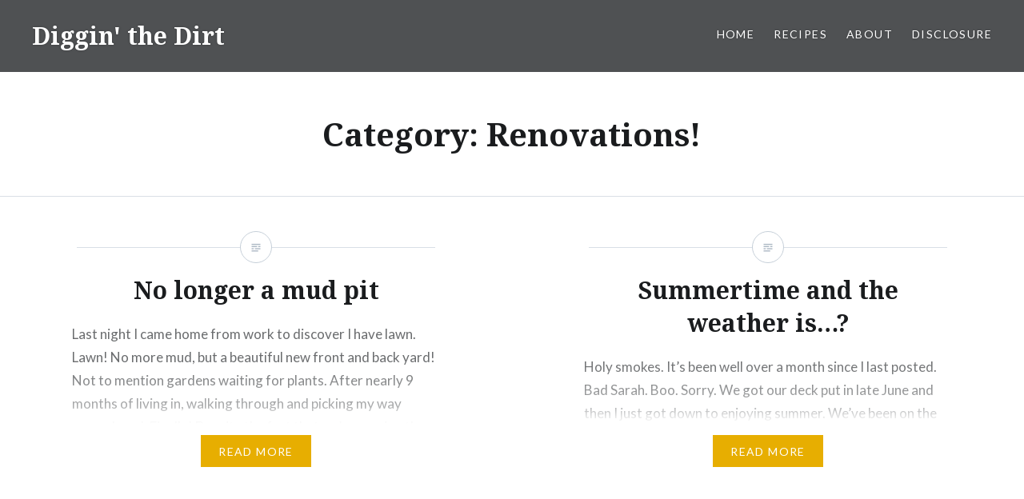

--- FILE ---
content_type: text/html; charset=UTF-8
request_url: http://www.digginthedirt.ca/category/renovations-2/
body_size: 80334
content:
<!DOCTYPE html>
<html lang="en-US">
<head>
<meta charset="UTF-8">
<meta name="viewport" content="width=device-width, initial-scale=1">
<link rel="profile" href="http://gmpg.org/xfn/11">
<link rel="pingback" href="http://www.digginthedirt.ca/xmlrpc.php">

<title>Renovations! &#8211; Diggin&#039; the Dirt</title>
<meta name='robots' content='max-image-preview:large' />
<link rel='dns-prefetch' href='//s0.wp.com' />
<link rel='dns-prefetch' href='//secure.gravatar.com' />
<link rel='dns-prefetch' href='//fonts.googleapis.com' />
<link rel="alternate" type="application/rss+xml" title="Diggin&#039; the Dirt &raquo; Feed" href="http://www.digginthedirt.ca/feed/" />
<link rel="alternate" type="application/rss+xml" title="Diggin&#039; the Dirt &raquo; Comments Feed" href="http://www.digginthedirt.ca/comments/feed/" />
<link rel="alternate" type="application/rss+xml" title="Diggin&#039; the Dirt &raquo; Renovations! Category Feed" href="http://www.digginthedirt.ca/category/renovations-2/feed/" />
<script type="text/javascript">
window._wpemojiSettings = {"baseUrl":"https:\/\/s.w.org\/images\/core\/emoji\/14.0.0\/72x72\/","ext":".png","svgUrl":"https:\/\/s.w.org\/images\/core\/emoji\/14.0.0\/svg\/","svgExt":".svg","source":{"concatemoji":"http:\/\/www.digginthedirt.ca\/wp-includes\/js\/wp-emoji-release.min.js?ver=6.2.8"}};
/*! This file is auto-generated */
!function(e,a,t){var n,r,o,i=a.createElement("canvas"),p=i.getContext&&i.getContext("2d");function s(e,t){p.clearRect(0,0,i.width,i.height),p.fillText(e,0,0);e=i.toDataURL();return p.clearRect(0,0,i.width,i.height),p.fillText(t,0,0),e===i.toDataURL()}function c(e){var t=a.createElement("script");t.src=e,t.defer=t.type="text/javascript",a.getElementsByTagName("head")[0].appendChild(t)}for(o=Array("flag","emoji"),t.supports={everything:!0,everythingExceptFlag:!0},r=0;r<o.length;r++)t.supports[o[r]]=function(e){if(p&&p.fillText)switch(p.textBaseline="top",p.font="600 32px Arial",e){case"flag":return s("\ud83c\udff3\ufe0f\u200d\u26a7\ufe0f","\ud83c\udff3\ufe0f\u200b\u26a7\ufe0f")?!1:!s("\ud83c\uddfa\ud83c\uddf3","\ud83c\uddfa\u200b\ud83c\uddf3")&&!s("\ud83c\udff4\udb40\udc67\udb40\udc62\udb40\udc65\udb40\udc6e\udb40\udc67\udb40\udc7f","\ud83c\udff4\u200b\udb40\udc67\u200b\udb40\udc62\u200b\udb40\udc65\u200b\udb40\udc6e\u200b\udb40\udc67\u200b\udb40\udc7f");case"emoji":return!s("\ud83e\udef1\ud83c\udffb\u200d\ud83e\udef2\ud83c\udfff","\ud83e\udef1\ud83c\udffb\u200b\ud83e\udef2\ud83c\udfff")}return!1}(o[r]),t.supports.everything=t.supports.everything&&t.supports[o[r]],"flag"!==o[r]&&(t.supports.everythingExceptFlag=t.supports.everythingExceptFlag&&t.supports[o[r]]);t.supports.everythingExceptFlag=t.supports.everythingExceptFlag&&!t.supports.flag,t.DOMReady=!1,t.readyCallback=function(){t.DOMReady=!0},t.supports.everything||(n=function(){t.readyCallback()},a.addEventListener?(a.addEventListener("DOMContentLoaded",n,!1),e.addEventListener("load",n,!1)):(e.attachEvent("onload",n),a.attachEvent("onreadystatechange",function(){"complete"===a.readyState&&t.readyCallback()})),(e=t.source||{}).concatemoji?c(e.concatemoji):e.wpemoji&&e.twemoji&&(c(e.twemoji),c(e.wpemoji)))}(window,document,window._wpemojiSettings);
</script>
<style type="text/css">
img.wp-smiley,
img.emoji {
	display: inline !important;
	border: none !important;
	box-shadow: none !important;
	height: 1em !important;
	width: 1em !important;
	margin: 0 0.07em !important;
	vertical-align: -0.1em !important;
	background: none !important;
	padding: 0 !important;
}
</style>
	<link rel='stylesheet' id='wp-block-library-css' href='http://www.digginthedirt.ca/wp-includes/css/dist/block-library/style.min.css?ver=6.2.8' type='text/css' media='all' />
<link rel='stylesheet' id='classic-theme-styles-css' href='http://www.digginthedirt.ca/wp-includes/css/classic-themes.min.css?ver=6.2.8' type='text/css' media='all' />
<style id='global-styles-inline-css' type='text/css'>
body{--wp--preset--color--black: #000000;--wp--preset--color--cyan-bluish-gray: #abb8c3;--wp--preset--color--white: #ffffff;--wp--preset--color--pale-pink: #f78da7;--wp--preset--color--vivid-red: #cf2e2e;--wp--preset--color--luminous-vivid-orange: #ff6900;--wp--preset--color--luminous-vivid-amber: #fcb900;--wp--preset--color--light-green-cyan: #7bdcb5;--wp--preset--color--vivid-green-cyan: #00d084;--wp--preset--color--pale-cyan-blue: #8ed1fc;--wp--preset--color--vivid-cyan-blue: #0693e3;--wp--preset--color--vivid-purple: #9b51e0;--wp--preset--gradient--vivid-cyan-blue-to-vivid-purple: linear-gradient(135deg,rgba(6,147,227,1) 0%,rgb(155,81,224) 100%);--wp--preset--gradient--light-green-cyan-to-vivid-green-cyan: linear-gradient(135deg,rgb(122,220,180) 0%,rgb(0,208,130) 100%);--wp--preset--gradient--luminous-vivid-amber-to-luminous-vivid-orange: linear-gradient(135deg,rgba(252,185,0,1) 0%,rgba(255,105,0,1) 100%);--wp--preset--gradient--luminous-vivid-orange-to-vivid-red: linear-gradient(135deg,rgba(255,105,0,1) 0%,rgb(207,46,46) 100%);--wp--preset--gradient--very-light-gray-to-cyan-bluish-gray: linear-gradient(135deg,rgb(238,238,238) 0%,rgb(169,184,195) 100%);--wp--preset--gradient--cool-to-warm-spectrum: linear-gradient(135deg,rgb(74,234,220) 0%,rgb(151,120,209) 20%,rgb(207,42,186) 40%,rgb(238,44,130) 60%,rgb(251,105,98) 80%,rgb(254,248,76) 100%);--wp--preset--gradient--blush-light-purple: linear-gradient(135deg,rgb(255,206,236) 0%,rgb(152,150,240) 100%);--wp--preset--gradient--blush-bordeaux: linear-gradient(135deg,rgb(254,205,165) 0%,rgb(254,45,45) 50%,rgb(107,0,62) 100%);--wp--preset--gradient--luminous-dusk: linear-gradient(135deg,rgb(255,203,112) 0%,rgb(199,81,192) 50%,rgb(65,88,208) 100%);--wp--preset--gradient--pale-ocean: linear-gradient(135deg,rgb(255,245,203) 0%,rgb(182,227,212) 50%,rgb(51,167,181) 100%);--wp--preset--gradient--electric-grass: linear-gradient(135deg,rgb(202,248,128) 0%,rgb(113,206,126) 100%);--wp--preset--gradient--midnight: linear-gradient(135deg,rgb(2,3,129) 0%,rgb(40,116,252) 100%);--wp--preset--duotone--dark-grayscale: url('#wp-duotone-dark-grayscale');--wp--preset--duotone--grayscale: url('#wp-duotone-grayscale');--wp--preset--duotone--purple-yellow: url('#wp-duotone-purple-yellow');--wp--preset--duotone--blue-red: url('#wp-duotone-blue-red');--wp--preset--duotone--midnight: url('#wp-duotone-midnight');--wp--preset--duotone--magenta-yellow: url('#wp-duotone-magenta-yellow');--wp--preset--duotone--purple-green: url('#wp-duotone-purple-green');--wp--preset--duotone--blue-orange: url('#wp-duotone-blue-orange');--wp--preset--font-size--small: 13px;--wp--preset--font-size--medium: 20px;--wp--preset--font-size--large: 36px;--wp--preset--font-size--x-large: 42px;--wp--preset--spacing--20: 0.44rem;--wp--preset--spacing--30: 0.67rem;--wp--preset--spacing--40: 1rem;--wp--preset--spacing--50: 1.5rem;--wp--preset--spacing--60: 2.25rem;--wp--preset--spacing--70: 3.38rem;--wp--preset--spacing--80: 5.06rem;--wp--preset--shadow--natural: 6px 6px 9px rgba(0, 0, 0, 0.2);--wp--preset--shadow--deep: 12px 12px 50px rgba(0, 0, 0, 0.4);--wp--preset--shadow--sharp: 6px 6px 0px rgba(0, 0, 0, 0.2);--wp--preset--shadow--outlined: 6px 6px 0px -3px rgba(255, 255, 255, 1), 6px 6px rgba(0, 0, 0, 1);--wp--preset--shadow--crisp: 6px 6px 0px rgba(0, 0, 0, 1);}:where(.is-layout-flex){gap: 0.5em;}body .is-layout-flow > .alignleft{float: left;margin-inline-start: 0;margin-inline-end: 2em;}body .is-layout-flow > .alignright{float: right;margin-inline-start: 2em;margin-inline-end: 0;}body .is-layout-flow > .aligncenter{margin-left: auto !important;margin-right: auto !important;}body .is-layout-constrained > .alignleft{float: left;margin-inline-start: 0;margin-inline-end: 2em;}body .is-layout-constrained > .alignright{float: right;margin-inline-start: 2em;margin-inline-end: 0;}body .is-layout-constrained > .aligncenter{margin-left: auto !important;margin-right: auto !important;}body .is-layout-constrained > :where(:not(.alignleft):not(.alignright):not(.alignfull)){max-width: var(--wp--style--global--content-size);margin-left: auto !important;margin-right: auto !important;}body .is-layout-constrained > .alignwide{max-width: var(--wp--style--global--wide-size);}body .is-layout-flex{display: flex;}body .is-layout-flex{flex-wrap: wrap;align-items: center;}body .is-layout-flex > *{margin: 0;}:where(.wp-block-columns.is-layout-flex){gap: 2em;}.has-black-color{color: var(--wp--preset--color--black) !important;}.has-cyan-bluish-gray-color{color: var(--wp--preset--color--cyan-bluish-gray) !important;}.has-white-color{color: var(--wp--preset--color--white) !important;}.has-pale-pink-color{color: var(--wp--preset--color--pale-pink) !important;}.has-vivid-red-color{color: var(--wp--preset--color--vivid-red) !important;}.has-luminous-vivid-orange-color{color: var(--wp--preset--color--luminous-vivid-orange) !important;}.has-luminous-vivid-amber-color{color: var(--wp--preset--color--luminous-vivid-amber) !important;}.has-light-green-cyan-color{color: var(--wp--preset--color--light-green-cyan) !important;}.has-vivid-green-cyan-color{color: var(--wp--preset--color--vivid-green-cyan) !important;}.has-pale-cyan-blue-color{color: var(--wp--preset--color--pale-cyan-blue) !important;}.has-vivid-cyan-blue-color{color: var(--wp--preset--color--vivid-cyan-blue) !important;}.has-vivid-purple-color{color: var(--wp--preset--color--vivid-purple) !important;}.has-black-background-color{background-color: var(--wp--preset--color--black) !important;}.has-cyan-bluish-gray-background-color{background-color: var(--wp--preset--color--cyan-bluish-gray) !important;}.has-white-background-color{background-color: var(--wp--preset--color--white) !important;}.has-pale-pink-background-color{background-color: var(--wp--preset--color--pale-pink) !important;}.has-vivid-red-background-color{background-color: var(--wp--preset--color--vivid-red) !important;}.has-luminous-vivid-orange-background-color{background-color: var(--wp--preset--color--luminous-vivid-orange) !important;}.has-luminous-vivid-amber-background-color{background-color: var(--wp--preset--color--luminous-vivid-amber) !important;}.has-light-green-cyan-background-color{background-color: var(--wp--preset--color--light-green-cyan) !important;}.has-vivid-green-cyan-background-color{background-color: var(--wp--preset--color--vivid-green-cyan) !important;}.has-pale-cyan-blue-background-color{background-color: var(--wp--preset--color--pale-cyan-blue) !important;}.has-vivid-cyan-blue-background-color{background-color: var(--wp--preset--color--vivid-cyan-blue) !important;}.has-vivid-purple-background-color{background-color: var(--wp--preset--color--vivid-purple) !important;}.has-black-border-color{border-color: var(--wp--preset--color--black) !important;}.has-cyan-bluish-gray-border-color{border-color: var(--wp--preset--color--cyan-bluish-gray) !important;}.has-white-border-color{border-color: var(--wp--preset--color--white) !important;}.has-pale-pink-border-color{border-color: var(--wp--preset--color--pale-pink) !important;}.has-vivid-red-border-color{border-color: var(--wp--preset--color--vivid-red) !important;}.has-luminous-vivid-orange-border-color{border-color: var(--wp--preset--color--luminous-vivid-orange) !important;}.has-luminous-vivid-amber-border-color{border-color: var(--wp--preset--color--luminous-vivid-amber) !important;}.has-light-green-cyan-border-color{border-color: var(--wp--preset--color--light-green-cyan) !important;}.has-vivid-green-cyan-border-color{border-color: var(--wp--preset--color--vivid-green-cyan) !important;}.has-pale-cyan-blue-border-color{border-color: var(--wp--preset--color--pale-cyan-blue) !important;}.has-vivid-cyan-blue-border-color{border-color: var(--wp--preset--color--vivid-cyan-blue) !important;}.has-vivid-purple-border-color{border-color: var(--wp--preset--color--vivid-purple) !important;}.has-vivid-cyan-blue-to-vivid-purple-gradient-background{background: var(--wp--preset--gradient--vivid-cyan-blue-to-vivid-purple) !important;}.has-light-green-cyan-to-vivid-green-cyan-gradient-background{background: var(--wp--preset--gradient--light-green-cyan-to-vivid-green-cyan) !important;}.has-luminous-vivid-amber-to-luminous-vivid-orange-gradient-background{background: var(--wp--preset--gradient--luminous-vivid-amber-to-luminous-vivid-orange) !important;}.has-luminous-vivid-orange-to-vivid-red-gradient-background{background: var(--wp--preset--gradient--luminous-vivid-orange-to-vivid-red) !important;}.has-very-light-gray-to-cyan-bluish-gray-gradient-background{background: var(--wp--preset--gradient--very-light-gray-to-cyan-bluish-gray) !important;}.has-cool-to-warm-spectrum-gradient-background{background: var(--wp--preset--gradient--cool-to-warm-spectrum) !important;}.has-blush-light-purple-gradient-background{background: var(--wp--preset--gradient--blush-light-purple) !important;}.has-blush-bordeaux-gradient-background{background: var(--wp--preset--gradient--blush-bordeaux) !important;}.has-luminous-dusk-gradient-background{background: var(--wp--preset--gradient--luminous-dusk) !important;}.has-pale-ocean-gradient-background{background: var(--wp--preset--gradient--pale-ocean) !important;}.has-electric-grass-gradient-background{background: var(--wp--preset--gradient--electric-grass) !important;}.has-midnight-gradient-background{background: var(--wp--preset--gradient--midnight) !important;}.has-small-font-size{font-size: var(--wp--preset--font-size--small) !important;}.has-medium-font-size{font-size: var(--wp--preset--font-size--medium) !important;}.has-large-font-size{font-size: var(--wp--preset--font-size--large) !important;}.has-x-large-font-size{font-size: var(--wp--preset--font-size--x-large) !important;}
.wp-block-navigation a:where(:not(.wp-element-button)){color: inherit;}
:where(.wp-block-columns.is-layout-flex){gap: 2em;}
.wp-block-pullquote{font-size: 1.5em;line-height: 1.6;}
</style>
<link rel='stylesheet' id='dashicons-css' href='http://www.digginthedirt.ca/wp-includes/css/dashicons.min.css?ver=6.2.8' type='text/css' media='all' />
<link rel='stylesheet' id='genericons-css' href='http://www.digginthedirt.ca/wp-content/plugins/jetpack/_inc/genericons/genericons/genericons.css?ver=3.1' type='text/css' media='all' />
<link rel='stylesheet' id='dyad-fonts-css' href='https://fonts.googleapis.com/css?family=Lato%3A400%2C400italic%2C700%2C700italic%7CNoto+Serif%3A400%2C400italic%2C700%2C700italic&#038;subset=latin%2Clatin-ext' type='text/css' media='all' />
<link rel='stylesheet' id='dyad-style-css' href='http://www.digginthedirt.ca/wp-content/themes/dyad/style.css?ver=6.2.8' type='text/css' media='all' />
<link rel='stylesheet' id='jetpack-widget-social-icons-styles-css' href='http://www.digginthedirt.ca/wp-content/plugins/jetpack/modules/widgets/social-icons/social-icons.css?ver=20170506' type='text/css' media='all' />
<link rel='stylesheet' id='social-logos-css' href='http://www.digginthedirt.ca/wp-content/plugins/jetpack/_inc/social-logos/social-logos.min.css?ver=1' type='text/css' media='all' />
<link rel='stylesheet' id='jetpack_css-css' href='http://www.digginthedirt.ca/wp-content/plugins/jetpack/css/jetpack.css?ver=6.3.7' type='text/css' media='all' />
<link rel='stylesheet' id='hrecipe_display_stylesheet-css' href='http://www.digginthedirt.ca/wp-content/plugins/hrecipe/css/hrecipe.css?ver=6.2.8' type='text/css' media='all' />
<script type='text/javascript' src='http://www.digginthedirt.ca/wp-includes/js/jquery/jquery.min.js?ver=3.6.4' id='jquery-core-js'></script>
<script type='text/javascript' src='http://www.digginthedirt.ca/wp-includes/js/jquery/jquery-migrate.min.js?ver=3.4.0' id='jquery-migrate-js'></script>
<link rel="https://api.w.org/" href="http://www.digginthedirt.ca/wp-json/" /><link rel="alternate" type="application/json" href="http://www.digginthedirt.ca/wp-json/wp/v2/categories/1659" /><link rel="EditURI" type="application/rsd+xml" title="RSD" href="http://www.digginthedirt.ca/xmlrpc.php?rsd" />
<link rel="wlwmanifest" type="application/wlwmanifest+xml" href="http://www.digginthedirt.ca/wp-includes/wlwmanifest.xml" />
<meta name="generator" content="WordPress 6.2.8" />
<style data-context="foundation-flickity-css">/*! Flickity v2.0.2
http://flickity.metafizzy.co
---------------------------------------------- */.flickity-enabled{position:relative}.flickity-enabled:focus{outline:0}.flickity-viewport{overflow:hidden;position:relative;height:100%}.flickity-slider{position:absolute;width:100%;height:100%}.flickity-enabled.is-draggable{-webkit-tap-highlight-color:transparent;tap-highlight-color:transparent;-webkit-user-select:none;-moz-user-select:none;-ms-user-select:none;user-select:none}.flickity-enabled.is-draggable .flickity-viewport{cursor:move;cursor:-webkit-grab;cursor:grab}.flickity-enabled.is-draggable .flickity-viewport.is-pointer-down{cursor:-webkit-grabbing;cursor:grabbing}.flickity-prev-next-button{position:absolute;top:50%;width:44px;height:44px;border:none;border-radius:50%;background:#fff;background:hsla(0,0%,100%,.75);cursor:pointer;-webkit-transform:translateY(-50%);transform:translateY(-50%)}.flickity-prev-next-button:hover{background:#fff}.flickity-prev-next-button:focus{outline:0;box-shadow:0 0 0 5px #09f}.flickity-prev-next-button:active{opacity:.6}.flickity-prev-next-button.previous{left:10px}.flickity-prev-next-button.next{right:10px}.flickity-rtl .flickity-prev-next-button.previous{left:auto;right:10px}.flickity-rtl .flickity-prev-next-button.next{right:auto;left:10px}.flickity-prev-next-button:disabled{opacity:.3;cursor:auto}.flickity-prev-next-button svg{position:absolute;left:20%;top:20%;width:60%;height:60%}.flickity-prev-next-button .arrow{fill:#333}.flickity-page-dots{position:absolute;width:100%;bottom:-25px;padding:0;margin:0;list-style:none;text-align:center;line-height:1}.flickity-rtl .flickity-page-dots{direction:rtl}.flickity-page-dots .dot{display:inline-block;width:10px;height:10px;margin:0 8px;background:#333;border-radius:50%;opacity:.25;cursor:pointer}.flickity-page-dots .dot.is-selected{opacity:1}</style><style data-context="foundation-slideout-css">.slideout-menu{position:fixed;left:0;top:0;bottom:0;right:auto;z-index:0;width:256px;overflow-y:auto;-webkit-overflow-scrolling:touch;display:none}.slideout-menu.pushit-right{left:auto;right:0}.slideout-panel{position:relative;z-index:1;will-change:transform}.slideout-open,.slideout-open .slideout-panel,.slideout-open body{overflow:hidden}.slideout-open .slideout-menu{display:block}.pushit{display:none}</style>
<link rel='dns-prefetch' href='//v0.wordpress.com'/>
<link rel='dns-prefetch' href='//jetpack.wordpress.com'/>
<link rel='dns-prefetch' href='//s0.wp.com'/>
<link rel='dns-prefetch' href='//s1.wp.com'/>
<link rel='dns-prefetch' href='//s2.wp.com'/>
<link rel='dns-prefetch' href='//public-api.wordpress.com'/>
<link rel='dns-prefetch' href='//0.gravatar.com'/>
<link rel='dns-prefetch' href='//1.gravatar.com'/>
<link rel='dns-prefetch' href='//2.gravatar.com'/>
<link rel="icon" href="http://www.digginthedirt.ca/wp-content/uploads/2015/01/cropped-bread_954x1300-1-32x32.jpg" sizes="32x32" />
<link rel="icon" href="http://www.digginthedirt.ca/wp-content/uploads/2015/01/cropped-bread_954x1300-1-192x192.jpg" sizes="192x192" />
<link rel="apple-touch-icon" href="http://www.digginthedirt.ca/wp-content/uploads/2015/01/cropped-bread_954x1300-1-180x180.jpg" />
<meta name="msapplication-TileImage" content="http://www.digginthedirt.ca/wp-content/uploads/2015/01/cropped-bread_954x1300-1-270x270.jpg" />
<style>.ios7.web-app-mode.has-fixed header{ background-color: rgba(3,122,221,.88);}</style></head>

<body class="archive category category-renovations-2 category-1659 no-js">
<div id="page" class="hfeed site">
	<a class="skip-link screen-reader-text" href="#content">Skip to content</a>

	<header id="masthead" class="site-header" role="banner">
		<div class="site-branding">
						<h1 class="site-title">
				<a href="http://www.digginthedirt.ca/" rel="home">
					Diggin&#039; the Dirt				</a>
			</h1>
			<p class="site-description">A little gardening, cooking, knitting, quilting and more.</p>
		</div><!-- .site-branding -->

		<nav id="site-navigation" class="main-navigation" role="navigation">
			<button class="menu-toggle" aria-controls="primary-menu" aria-expanded="false">Menu</button>
			<div class="primary-menu"><ul id="primary-menu" class="menu"><li id="menu-item-1561" class="menu-item menu-item-type-custom menu-item-object-custom menu-item-home menu-item-1561"><a href="http://www.digginthedirt.ca/">Home</a></li>
<li id="menu-item-1564" class="menu-item menu-item-type-post_type menu-item-object-page menu-item-1564"><a href="http://www.digginthedirt.ca/recipe-index/">Recipes</a></li>
<li id="menu-item-1562" class="menu-item menu-item-type-post_type menu-item-object-page menu-item-1562"><a href="http://www.digginthedirt.ca/about/">About</a></li>
<li id="menu-item-1563" class="menu-item menu-item-type-post_type menu-item-object-page menu-item-1563"><a href="http://www.digginthedirt.ca/disclosure/">Disclosure</a></li>
</ul></div>		</nav>

	</header><!-- #masthead -->

	<div class="site-inner">

		
		<div id="content" class="site-content">

	<main id="primary" class="content-area" role="main">

		<div id="posts" class="posts">

			
				<header class="page-header">
					<h1 class="page-title">Category: <span>Renovations!</span></h1>				</header><!-- .page-header -->


								
					

<article id="post-1514" class="post-1514 post type-post status-publish format-standard hentry category-renovations-2 tag-gardens tag-landscaping tag-lawn tag-new-house tag-raised-beds tag-ravine tag-renovation">

		<div class="entry-media" >
	</div>

	<div class="entry-inner">
		<div class="entry-inner-content">
			<header class="entry-header">
				<h2 class="entry-title"><a href="http://www.digginthedirt.ca/2014/08/20/no-longer-a-mud-pit/" rel="bookmark">No longer a mud pit</a></h2>			</header><!-- .entry-header -->

			<div class="entry-content">
				<p>Last night I came home from work to discover I have lawn. Lawn! No more mud, but a beautiful new front and back yard! Not to mention gardens waiting for plants. After nearly 9 months of living in, walking through and picking my way around mud. Finally! Despite the fact that we&#8217;re nearing the end&#8230; </p>
<div class="link-more"><a href="http://www.digginthedirt.ca/2014/08/20/no-longer-a-mud-pit/">Read More</a></div>
<div class="sharedaddy sd-sharing-enabled"><div class="robots-nocontent sd-block sd-social sd-social-icon sd-sharing"><h3 class="sd-title">Share this:</h3><div class="sd-content"><ul><li class="share-facebook"><a rel="nofollow" data-shared="sharing-facebook-1514" class="share-facebook sd-button share-icon no-text" href="http://www.digginthedirt.ca/2014/08/20/no-longer-a-mud-pit/?share=facebook" rel="noopener noreferrer" target="_blank" title="Click to share on Facebook"><span></span><span class="sharing-screen-reader-text">Click to share on Facebook (Opens in new window)</span></a></li><li class="share-twitter"><a rel="nofollow" data-shared="sharing-twitter-1514" class="share-twitter sd-button share-icon no-text" href="http://www.digginthedirt.ca/2014/08/20/no-longer-a-mud-pit/?share=twitter" rel="noopener noreferrer" target="_blank" title="Click to share on Twitter"><span></span><span class="sharing-screen-reader-text">Click to share on Twitter (Opens in new window)</span></a></li><li class="share-pinterest"><a rel="nofollow" data-shared="sharing-pinterest-1514" class="share-pinterest sd-button share-icon no-text" href="http://www.digginthedirt.ca/2014/08/20/no-longer-a-mud-pit/?share=pinterest" rel="noopener noreferrer" target="_blank" title="Click to share on Pinterest"><span></span><span class="sharing-screen-reader-text">Click to share on Pinterest (Opens in new window)</span></a></li><li class="share-tumblr"><a rel="nofollow" data-shared="" class="share-tumblr sd-button share-icon no-text" href="http://www.digginthedirt.ca/2014/08/20/no-longer-a-mud-pit/?share=tumblr" rel="noopener noreferrer" target="_blank" title="Click to share on Tumblr"><span></span><span class="sharing-screen-reader-text">Click to share on Tumblr (Opens in new window)</span></a></li><li class="share-google-plus-1"><a rel="nofollow" data-shared="sharing-google-1514" class="share-google-plus-1 sd-button share-icon no-text" href="http://www.digginthedirt.ca/2014/08/20/no-longer-a-mud-pit/?share=google-plus-1" rel="noopener noreferrer" target="_blank" title="Click to share on Google+"><span></span><span class="sharing-screen-reader-text">Click to share on Google+ (Opens in new window)</span></a></li><li class="share-email"><a rel="nofollow" data-shared="" class="share-email sd-button share-icon no-text" href="http://www.digginthedirt.ca/2014/08/20/no-longer-a-mud-pit/?share=email" rel="noopener noreferrer" target="_blank" title="Click to email this to a friend"><span></span><span class="sharing-screen-reader-text">Click to email this to a friend (Opens in new window)</span></a></li><li class="share-print"><a rel="nofollow" data-shared="" class="share-print sd-button share-icon no-text" href="http://www.digginthedirt.ca/2014/08/20/no-longer-a-mud-pit/" rel="noopener noreferrer" target="_blank" title="Click to print"><span></span><span class="sharing-screen-reader-text">Click to print (Opens in new window)</span></a></li><li><a href="#" class="sharing-anchor sd-button share-more"><span>More</span></a></li><li class="share-end"></li></ul><div class="sharing-hidden"><div class="inner" style="display: none;"><ul><li class="share-reddit"><a rel="nofollow" data-shared="" class="share-reddit sd-button share-icon no-text" href="http://www.digginthedirt.ca/2014/08/20/no-longer-a-mud-pit/?share=reddit" rel="noopener noreferrer" target="_blank" title="Click to share on Reddit"><span></span><span class="sharing-screen-reader-text">Click to share on Reddit (Opens in new window)</span></a></li><li class="share-linkedin"><a rel="nofollow" data-shared="sharing-linkedin-1514" class="share-linkedin sd-button share-icon no-text" href="http://www.digginthedirt.ca/2014/08/20/no-longer-a-mud-pit/?share=linkedin" rel="noopener noreferrer" target="_blank" title="Click to share on LinkedIn"><span></span><span class="sharing-screen-reader-text">Click to share on LinkedIn (Opens in new window)</span></a></li><li class="share-end"></li><li class="share-end"></li></ul></div></div></div></div></div>			</div><!-- .entry-content -->
		</div><!-- .entry-inner-content -->
	</div><!-- .entry-inner -->

	<a class="cover-link" href="http://www.digginthedirt.ca/2014/08/20/no-longer-a-mud-pit/"></a>

</article><!-- #post-## -->

				
					

<article id="post-1511" class="post-1511 post type-post status-publish format-standard hentry category-renovations-2 tag-deck tag-landscaping tag-renovation tag-summer">

		<div class="entry-media" >
	</div>

	<div class="entry-inner">
		<div class="entry-inner-content">
			<header class="entry-header">
				<h2 class="entry-title"><a href="http://www.digginthedirt.ca/2014/07/24/summertime-and-the-weather-is/" rel="bookmark">Summertime and the weather is&#8230;?</a></h2>			</header><!-- .entry-header -->

			<div class="entry-content">
				<p>Holy smokes. It&#8217;s been well over a month since I last posted. Bad Sarah. Boo. Sorry. We got our deck put in late June and then I just got down to enjoying summer. We&#8217;ve been on the road virtually every weekend since mid-June! I&#8217;m very excited that after a very long wait, our landscaping has&#8230; </p>
<div class="link-more"><a href="http://www.digginthedirt.ca/2014/07/24/summertime-and-the-weather-is/">Read More</a></div>
<div class="sharedaddy sd-sharing-enabled"><div class="robots-nocontent sd-block sd-social sd-social-icon sd-sharing"><h3 class="sd-title">Share this:</h3><div class="sd-content"><ul><li class="share-facebook"><a rel="nofollow" data-shared="sharing-facebook-1511" class="share-facebook sd-button share-icon no-text" href="http://www.digginthedirt.ca/2014/07/24/summertime-and-the-weather-is/?share=facebook" rel="noopener noreferrer" target="_blank" title="Click to share on Facebook"><span></span><span class="sharing-screen-reader-text">Click to share on Facebook (Opens in new window)</span></a></li><li class="share-twitter"><a rel="nofollow" data-shared="sharing-twitter-1511" class="share-twitter sd-button share-icon no-text" href="http://www.digginthedirt.ca/2014/07/24/summertime-and-the-weather-is/?share=twitter" rel="noopener noreferrer" target="_blank" title="Click to share on Twitter"><span></span><span class="sharing-screen-reader-text">Click to share on Twitter (Opens in new window)</span></a></li><li class="share-pinterest"><a rel="nofollow" data-shared="sharing-pinterest-1511" class="share-pinterest sd-button share-icon no-text" href="http://www.digginthedirt.ca/2014/07/24/summertime-and-the-weather-is/?share=pinterest" rel="noopener noreferrer" target="_blank" title="Click to share on Pinterest"><span></span><span class="sharing-screen-reader-text">Click to share on Pinterest (Opens in new window)</span></a></li><li class="share-tumblr"><a rel="nofollow" data-shared="" class="share-tumblr sd-button share-icon no-text" href="http://www.digginthedirt.ca/2014/07/24/summertime-and-the-weather-is/?share=tumblr" rel="noopener noreferrer" target="_blank" title="Click to share on Tumblr"><span></span><span class="sharing-screen-reader-text">Click to share on Tumblr (Opens in new window)</span></a></li><li class="share-google-plus-1"><a rel="nofollow" data-shared="sharing-google-1511" class="share-google-plus-1 sd-button share-icon no-text" href="http://www.digginthedirt.ca/2014/07/24/summertime-and-the-weather-is/?share=google-plus-1" rel="noopener noreferrer" target="_blank" title="Click to share on Google+"><span></span><span class="sharing-screen-reader-text">Click to share on Google+ (Opens in new window)</span></a></li><li class="share-email"><a rel="nofollow" data-shared="" class="share-email sd-button share-icon no-text" href="http://www.digginthedirt.ca/2014/07/24/summertime-and-the-weather-is/?share=email" rel="noopener noreferrer" target="_blank" title="Click to email this to a friend"><span></span><span class="sharing-screen-reader-text">Click to email this to a friend (Opens in new window)</span></a></li><li class="share-print"><a rel="nofollow" data-shared="" class="share-print sd-button share-icon no-text" href="http://www.digginthedirt.ca/2014/07/24/summertime-and-the-weather-is/" rel="noopener noreferrer" target="_blank" title="Click to print"><span></span><span class="sharing-screen-reader-text">Click to print (Opens in new window)</span></a></li><li><a href="#" class="sharing-anchor sd-button share-more"><span>More</span></a></li><li class="share-end"></li></ul><div class="sharing-hidden"><div class="inner" style="display: none;"><ul><li class="share-reddit"><a rel="nofollow" data-shared="" class="share-reddit sd-button share-icon no-text" href="http://www.digginthedirt.ca/2014/07/24/summertime-and-the-weather-is/?share=reddit" rel="noopener noreferrer" target="_blank" title="Click to share on Reddit"><span></span><span class="sharing-screen-reader-text">Click to share on Reddit (Opens in new window)</span></a></li><li class="share-linkedin"><a rel="nofollow" data-shared="sharing-linkedin-1511" class="share-linkedin sd-button share-icon no-text" href="http://www.digginthedirt.ca/2014/07/24/summertime-and-the-weather-is/?share=linkedin" rel="noopener noreferrer" target="_blank" title="Click to share on LinkedIn"><span></span><span class="sharing-screen-reader-text">Click to share on LinkedIn (Opens in new window)</span></a></li><li class="share-end"></li><li class="share-end"></li></ul></div></div></div></div></div>			</div><!-- .entry-content -->
		</div><!-- .entry-inner-content -->
	</div><!-- .entry-inner -->

	<a class="cover-link" href="http://www.digginthedirt.ca/2014/07/24/summertime-and-the-weather-is/"></a>

</article><!-- #post-## -->

				
					

<article id="post-1474" class="post-1474 post type-post status-publish format-standard hentry category-odds category-renovations-2 tag-grief tag-holidays tag-new-year tag-renovations">

		<div class="entry-media" >
	</div>

	<div class="entry-inner">
		<div class="entry-inner-content">
			<header class="entry-header">
				<h2 class="entry-title"><a href="http://www.digginthedirt.ca/2014/01/15/settling-into-2014/" rel="bookmark">Settling into 2014</a></h2>			</header><!-- .entry-header -->

			<div class="entry-content">
				<p>Well hello 2014. I&#8217;ve been a bit tardy on the blog lately as we had one hell of a December. We got moved in, although later than we&#8217;d hoped. We had been in for precisely one week when the ice storm hit and cut off our power for three and a half days. This was&#8230; </p>
<div class="link-more"><a href="http://www.digginthedirt.ca/2014/01/15/settling-into-2014/">Read More</a></div>
<div class="sharedaddy sd-sharing-enabled"><div class="robots-nocontent sd-block sd-social sd-social-icon sd-sharing"><h3 class="sd-title">Share this:</h3><div class="sd-content"><ul><li class="share-facebook"><a rel="nofollow" data-shared="sharing-facebook-1474" class="share-facebook sd-button share-icon no-text" href="http://www.digginthedirt.ca/2014/01/15/settling-into-2014/?share=facebook" rel="noopener noreferrer" target="_blank" title="Click to share on Facebook"><span></span><span class="sharing-screen-reader-text">Click to share on Facebook (Opens in new window)</span></a></li><li class="share-twitter"><a rel="nofollow" data-shared="sharing-twitter-1474" class="share-twitter sd-button share-icon no-text" href="http://www.digginthedirt.ca/2014/01/15/settling-into-2014/?share=twitter" rel="noopener noreferrer" target="_blank" title="Click to share on Twitter"><span></span><span class="sharing-screen-reader-text">Click to share on Twitter (Opens in new window)</span></a></li><li class="share-pinterest"><a rel="nofollow" data-shared="sharing-pinterest-1474" class="share-pinterest sd-button share-icon no-text" href="http://www.digginthedirt.ca/2014/01/15/settling-into-2014/?share=pinterest" rel="noopener noreferrer" target="_blank" title="Click to share on Pinterest"><span></span><span class="sharing-screen-reader-text">Click to share on Pinterest (Opens in new window)</span></a></li><li class="share-tumblr"><a rel="nofollow" data-shared="" class="share-tumblr sd-button share-icon no-text" href="http://www.digginthedirt.ca/2014/01/15/settling-into-2014/?share=tumblr" rel="noopener noreferrer" target="_blank" title="Click to share on Tumblr"><span></span><span class="sharing-screen-reader-text">Click to share on Tumblr (Opens in new window)</span></a></li><li class="share-google-plus-1"><a rel="nofollow" data-shared="sharing-google-1474" class="share-google-plus-1 sd-button share-icon no-text" href="http://www.digginthedirt.ca/2014/01/15/settling-into-2014/?share=google-plus-1" rel="noopener noreferrer" target="_blank" title="Click to share on Google+"><span></span><span class="sharing-screen-reader-text">Click to share on Google+ (Opens in new window)</span></a></li><li class="share-email"><a rel="nofollow" data-shared="" class="share-email sd-button share-icon no-text" href="http://www.digginthedirt.ca/2014/01/15/settling-into-2014/?share=email" rel="noopener noreferrer" target="_blank" title="Click to email this to a friend"><span></span><span class="sharing-screen-reader-text">Click to email this to a friend (Opens in new window)</span></a></li><li class="share-print"><a rel="nofollow" data-shared="" class="share-print sd-button share-icon no-text" href="http://www.digginthedirt.ca/2014/01/15/settling-into-2014/" rel="noopener noreferrer" target="_blank" title="Click to print"><span></span><span class="sharing-screen-reader-text">Click to print (Opens in new window)</span></a></li><li><a href="#" class="sharing-anchor sd-button share-more"><span>More</span></a></li><li class="share-end"></li></ul><div class="sharing-hidden"><div class="inner" style="display: none;"><ul><li class="share-reddit"><a rel="nofollow" data-shared="" class="share-reddit sd-button share-icon no-text" href="http://www.digginthedirt.ca/2014/01/15/settling-into-2014/?share=reddit" rel="noopener noreferrer" target="_blank" title="Click to share on Reddit"><span></span><span class="sharing-screen-reader-text">Click to share on Reddit (Opens in new window)</span></a></li><li class="share-linkedin"><a rel="nofollow" data-shared="sharing-linkedin-1474" class="share-linkedin sd-button share-icon no-text" href="http://www.digginthedirt.ca/2014/01/15/settling-into-2014/?share=linkedin" rel="noopener noreferrer" target="_blank" title="Click to share on LinkedIn"><span></span><span class="sharing-screen-reader-text">Click to share on LinkedIn (Opens in new window)</span></a></li><li class="share-end"></li><li class="share-end"></li></ul></div></div></div></div></div>			</div><!-- .entry-content -->
		</div><!-- .entry-inner-content -->
	</div><!-- .entry-inner -->

	<a class="cover-link" href="http://www.digginthedirt.ca/2014/01/15/settling-into-2014/"></a>

</article><!-- #post-## -->

				
					

<article id="post-1469" class="post-1469 post type-post status-publish format-standard hentry category-renovations-2 tag-back-splash tag-contractors tag-herringbone-tile tag-kitchen tag-move tag-new-house tag-renovation">

		<div class="entry-media" >
	</div>

	<div class="entry-inner">
		<div class="entry-inner-content">
			<header class="entry-header">
				<h2 class="entry-title"><a href="http://www.digginthedirt.ca/2013/12/20/we-are-in/" rel="bookmark">We are in!</a></h2>			</header><!-- .entry-header -->

			<div class="entry-content">
				<p>It&#8217;s been a bit of a bumpy start but we are home, sweet home! I say bumpy because when we arrived, the upstairs bedrooms were freezing cold, and the basement was roaring hot; we discovered we didn&#8217;t have a working shower and had to live without for days, and well, the place was &#8212; and&#8230; </p>
<div class="link-more"><a href="http://www.digginthedirt.ca/2013/12/20/we-are-in/">Read More</a></div>
<div class="sharedaddy sd-sharing-enabled"><div class="robots-nocontent sd-block sd-social sd-social-icon sd-sharing"><h3 class="sd-title">Share this:</h3><div class="sd-content"><ul><li class="share-facebook"><a rel="nofollow" data-shared="sharing-facebook-1469" class="share-facebook sd-button share-icon no-text" href="http://www.digginthedirt.ca/2013/12/20/we-are-in/?share=facebook" rel="noopener noreferrer" target="_blank" title="Click to share on Facebook"><span></span><span class="sharing-screen-reader-text">Click to share on Facebook (Opens in new window)</span></a></li><li class="share-twitter"><a rel="nofollow" data-shared="sharing-twitter-1469" class="share-twitter sd-button share-icon no-text" href="http://www.digginthedirt.ca/2013/12/20/we-are-in/?share=twitter" rel="noopener noreferrer" target="_blank" title="Click to share on Twitter"><span></span><span class="sharing-screen-reader-text">Click to share on Twitter (Opens in new window)</span></a></li><li class="share-pinterest"><a rel="nofollow" data-shared="sharing-pinterest-1469" class="share-pinterest sd-button share-icon no-text" href="http://www.digginthedirt.ca/2013/12/20/we-are-in/?share=pinterest" rel="noopener noreferrer" target="_blank" title="Click to share on Pinterest"><span></span><span class="sharing-screen-reader-text">Click to share on Pinterest (Opens in new window)</span></a></li><li class="share-tumblr"><a rel="nofollow" data-shared="" class="share-tumblr sd-button share-icon no-text" href="http://www.digginthedirt.ca/2013/12/20/we-are-in/?share=tumblr" rel="noopener noreferrer" target="_blank" title="Click to share on Tumblr"><span></span><span class="sharing-screen-reader-text">Click to share on Tumblr (Opens in new window)</span></a></li><li class="share-google-plus-1"><a rel="nofollow" data-shared="sharing-google-1469" class="share-google-plus-1 sd-button share-icon no-text" href="http://www.digginthedirt.ca/2013/12/20/we-are-in/?share=google-plus-1" rel="noopener noreferrer" target="_blank" title="Click to share on Google+"><span></span><span class="sharing-screen-reader-text">Click to share on Google+ (Opens in new window)</span></a></li><li class="share-email"><a rel="nofollow" data-shared="" class="share-email sd-button share-icon no-text" href="http://www.digginthedirt.ca/2013/12/20/we-are-in/?share=email" rel="noopener noreferrer" target="_blank" title="Click to email this to a friend"><span></span><span class="sharing-screen-reader-text">Click to email this to a friend (Opens in new window)</span></a></li><li class="share-print"><a rel="nofollow" data-shared="" class="share-print sd-button share-icon no-text" href="http://www.digginthedirt.ca/2013/12/20/we-are-in/" rel="noopener noreferrer" target="_blank" title="Click to print"><span></span><span class="sharing-screen-reader-text">Click to print (Opens in new window)</span></a></li><li><a href="#" class="sharing-anchor sd-button share-more"><span>More</span></a></li><li class="share-end"></li></ul><div class="sharing-hidden"><div class="inner" style="display: none;"><ul><li class="share-reddit"><a rel="nofollow" data-shared="" class="share-reddit sd-button share-icon no-text" href="http://www.digginthedirt.ca/2013/12/20/we-are-in/?share=reddit" rel="noopener noreferrer" target="_blank" title="Click to share on Reddit"><span></span><span class="sharing-screen-reader-text">Click to share on Reddit (Opens in new window)</span></a></li><li class="share-linkedin"><a rel="nofollow" data-shared="sharing-linkedin-1469" class="share-linkedin sd-button share-icon no-text" href="http://www.digginthedirt.ca/2013/12/20/we-are-in/?share=linkedin" rel="noopener noreferrer" target="_blank" title="Click to share on LinkedIn"><span></span><span class="sharing-screen-reader-text">Click to share on LinkedIn (Opens in new window)</span></a></li><li class="share-end"></li><li class="share-end"></li></ul></div></div></div></div></div>			</div><!-- .entry-content -->
		</div><!-- .entry-inner-content -->
	</div><!-- .entry-inner -->

	<a class="cover-link" href="http://www.digginthedirt.ca/2013/12/20/we-are-in/"></a>

</article><!-- #post-## -->

				
					

<article id="post-1467" class="post-1467 post type-post status-publish format-standard hentry category-photography category-renovations-2 tag-farm tag-new-house tag-renovations tag-rural-life tag-snow tag-winter">

		<div class="entry-media" >
	</div>

	<div class="entry-inner">
		<div class="entry-inner-content">
			<header class="entry-header">
				<h2 class="entry-title"><a href="http://www.digginthedirt.ca/2013/12/13/rural-life/" rel="bookmark">Rural life</a></h2>			</header><!-- .entry-header -->

			<div class="entry-content">
				<p>So our move hasn&#8217;t gone quite according to plan. We did move one big load of our belongings to the new house on December 7, but the house wasn&#8217;t ready for us to live in it yet, so we piled our stuff in the rooms that were finished and turned right around and came back&#8230;. </p>
<div class="link-more"><a href="http://www.digginthedirt.ca/2013/12/13/rural-life/">Read More</a></div>
<div class="sharedaddy sd-sharing-enabled"><div class="robots-nocontent sd-block sd-social sd-social-icon sd-sharing"><h3 class="sd-title">Share this:</h3><div class="sd-content"><ul><li class="share-facebook"><a rel="nofollow" data-shared="sharing-facebook-1467" class="share-facebook sd-button share-icon no-text" href="http://www.digginthedirt.ca/2013/12/13/rural-life/?share=facebook" rel="noopener noreferrer" target="_blank" title="Click to share on Facebook"><span></span><span class="sharing-screen-reader-text">Click to share on Facebook (Opens in new window)</span></a></li><li class="share-twitter"><a rel="nofollow" data-shared="sharing-twitter-1467" class="share-twitter sd-button share-icon no-text" href="http://www.digginthedirt.ca/2013/12/13/rural-life/?share=twitter" rel="noopener noreferrer" target="_blank" title="Click to share on Twitter"><span></span><span class="sharing-screen-reader-text">Click to share on Twitter (Opens in new window)</span></a></li><li class="share-pinterest"><a rel="nofollow" data-shared="sharing-pinterest-1467" class="share-pinterest sd-button share-icon no-text" href="http://www.digginthedirt.ca/2013/12/13/rural-life/?share=pinterest" rel="noopener noreferrer" target="_blank" title="Click to share on Pinterest"><span></span><span class="sharing-screen-reader-text">Click to share on Pinterest (Opens in new window)</span></a></li><li class="share-tumblr"><a rel="nofollow" data-shared="" class="share-tumblr sd-button share-icon no-text" href="http://www.digginthedirt.ca/2013/12/13/rural-life/?share=tumblr" rel="noopener noreferrer" target="_blank" title="Click to share on Tumblr"><span></span><span class="sharing-screen-reader-text">Click to share on Tumblr (Opens in new window)</span></a></li><li class="share-google-plus-1"><a rel="nofollow" data-shared="sharing-google-1467" class="share-google-plus-1 sd-button share-icon no-text" href="http://www.digginthedirt.ca/2013/12/13/rural-life/?share=google-plus-1" rel="noopener noreferrer" target="_blank" title="Click to share on Google+"><span></span><span class="sharing-screen-reader-text">Click to share on Google+ (Opens in new window)</span></a></li><li class="share-email"><a rel="nofollow" data-shared="" class="share-email sd-button share-icon no-text" href="http://www.digginthedirt.ca/2013/12/13/rural-life/?share=email" rel="noopener noreferrer" target="_blank" title="Click to email this to a friend"><span></span><span class="sharing-screen-reader-text">Click to email this to a friend (Opens in new window)</span></a></li><li class="share-print"><a rel="nofollow" data-shared="" class="share-print sd-button share-icon no-text" href="http://www.digginthedirt.ca/2013/12/13/rural-life/" rel="noopener noreferrer" target="_blank" title="Click to print"><span></span><span class="sharing-screen-reader-text">Click to print (Opens in new window)</span></a></li><li><a href="#" class="sharing-anchor sd-button share-more"><span>More</span></a></li><li class="share-end"></li></ul><div class="sharing-hidden"><div class="inner" style="display: none;"><ul><li class="share-reddit"><a rel="nofollow" data-shared="" class="share-reddit sd-button share-icon no-text" href="http://www.digginthedirt.ca/2013/12/13/rural-life/?share=reddit" rel="noopener noreferrer" target="_blank" title="Click to share on Reddit"><span></span><span class="sharing-screen-reader-text">Click to share on Reddit (Opens in new window)</span></a></li><li class="share-linkedin"><a rel="nofollow" data-shared="sharing-linkedin-1467" class="share-linkedin sd-button share-icon no-text" href="http://www.digginthedirt.ca/2013/12/13/rural-life/?share=linkedin" rel="noopener noreferrer" target="_blank" title="Click to share on LinkedIn"><span></span><span class="sharing-screen-reader-text">Click to share on LinkedIn (Opens in new window)</span></a></li><li class="share-end"></li><li class="share-end"></li></ul></div></div></div></div></div>			</div><!-- .entry-content -->
		</div><!-- .entry-inner-content -->
	</div><!-- .entry-inner -->

	<a class="cover-link" href="http://www.digginthedirt.ca/2013/12/13/rural-life/"></a>

</article><!-- #post-## -->

				
					

<article id="post-1462" class="post-1462 post type-post status-publish format-standard hentry category-renovations-2 tag-cabinetry tag-corbel tag-fireplace tag-mantel tag-moving tag-new-house tag-renovations tag-shower tag-tile">

		<div class="entry-media" >
	</div>

	<div class="entry-inner">
		<div class="entry-inner-content">
			<header class="entry-header">
				<h2 class="entry-title"><a href="http://www.digginthedirt.ca/2013/12/01/one-week-left/" rel="bookmark">One week left</a></h2>			</header><!-- .entry-header -->

			<div class="entry-content">
				<p>This is it! Our last week before we move into the new house. I wasn&#8217;t sure a week ago if things would be ready but now it&#8217;s looking very close indeed. It&#8217;s amazing how much can happen in a short time. As of Friday night I started a much needed vacation &#8212; originally I booked&#8230; </p>
<div class="link-more"><a href="http://www.digginthedirt.ca/2013/12/01/one-week-left/">Read More</a></div>
<div class="sharedaddy sd-sharing-enabled"><div class="robots-nocontent sd-block sd-social sd-social-icon sd-sharing"><h3 class="sd-title">Share this:</h3><div class="sd-content"><ul><li class="share-facebook"><a rel="nofollow" data-shared="sharing-facebook-1462" class="share-facebook sd-button share-icon no-text" href="http://www.digginthedirt.ca/2013/12/01/one-week-left/?share=facebook" rel="noopener noreferrer" target="_blank" title="Click to share on Facebook"><span></span><span class="sharing-screen-reader-text">Click to share on Facebook (Opens in new window)</span></a></li><li class="share-twitter"><a rel="nofollow" data-shared="sharing-twitter-1462" class="share-twitter sd-button share-icon no-text" href="http://www.digginthedirt.ca/2013/12/01/one-week-left/?share=twitter" rel="noopener noreferrer" target="_blank" title="Click to share on Twitter"><span></span><span class="sharing-screen-reader-text">Click to share on Twitter (Opens in new window)</span></a></li><li class="share-pinterest"><a rel="nofollow" data-shared="sharing-pinterest-1462" class="share-pinterest sd-button share-icon no-text" href="http://www.digginthedirt.ca/2013/12/01/one-week-left/?share=pinterest" rel="noopener noreferrer" target="_blank" title="Click to share on Pinterest"><span></span><span class="sharing-screen-reader-text">Click to share on Pinterest (Opens in new window)</span></a></li><li class="share-tumblr"><a rel="nofollow" data-shared="" class="share-tumblr sd-button share-icon no-text" href="http://www.digginthedirt.ca/2013/12/01/one-week-left/?share=tumblr" rel="noopener noreferrer" target="_blank" title="Click to share on Tumblr"><span></span><span class="sharing-screen-reader-text">Click to share on Tumblr (Opens in new window)</span></a></li><li class="share-google-plus-1"><a rel="nofollow" data-shared="sharing-google-1462" class="share-google-plus-1 sd-button share-icon no-text" href="http://www.digginthedirt.ca/2013/12/01/one-week-left/?share=google-plus-1" rel="noopener noreferrer" target="_blank" title="Click to share on Google+"><span></span><span class="sharing-screen-reader-text">Click to share on Google+ (Opens in new window)</span></a></li><li class="share-email"><a rel="nofollow" data-shared="" class="share-email sd-button share-icon no-text" href="http://www.digginthedirt.ca/2013/12/01/one-week-left/?share=email" rel="noopener noreferrer" target="_blank" title="Click to email this to a friend"><span></span><span class="sharing-screen-reader-text">Click to email this to a friend (Opens in new window)</span></a></li><li class="share-print"><a rel="nofollow" data-shared="" class="share-print sd-button share-icon no-text" href="http://www.digginthedirt.ca/2013/12/01/one-week-left/" rel="noopener noreferrer" target="_blank" title="Click to print"><span></span><span class="sharing-screen-reader-text">Click to print (Opens in new window)</span></a></li><li><a href="#" class="sharing-anchor sd-button share-more"><span>More</span></a></li><li class="share-end"></li></ul><div class="sharing-hidden"><div class="inner" style="display: none;"><ul><li class="share-reddit"><a rel="nofollow" data-shared="" class="share-reddit sd-button share-icon no-text" href="http://www.digginthedirt.ca/2013/12/01/one-week-left/?share=reddit" rel="noopener noreferrer" target="_blank" title="Click to share on Reddit"><span></span><span class="sharing-screen-reader-text">Click to share on Reddit (Opens in new window)</span></a></li><li class="share-linkedin"><a rel="nofollow" data-shared="sharing-linkedin-1462" class="share-linkedin sd-button share-icon no-text" href="http://www.digginthedirt.ca/2013/12/01/one-week-left/?share=linkedin" rel="noopener noreferrer" target="_blank" title="Click to share on LinkedIn"><span></span><span class="sharing-screen-reader-text">Click to share on LinkedIn (Opens in new window)</span></a></li><li class="share-end"></li><li class="share-end"></li></ul></div></div></div></div></div>			</div><!-- .entry-content -->
		</div><!-- .entry-inner-content -->
	</div><!-- .entry-inner -->

	<a class="cover-link" href="http://www.digginthedirt.ca/2013/12/01/one-week-left/"></a>

</article><!-- #post-## -->

				
					

<article id="post-1458" class="post-1458 post type-post status-publish format-standard hentry category-renovations-2 tag-holidays tag-kitchen tag-move tag-new-house tag-renovation">

		<div class="entry-media" >
	</div>

	<div class="entry-inner">
		<div class="entry-inner-content">
			<header class="entry-header">
				<h2 class="entry-title"><a href="http://www.digginthedirt.ca/2013/11/20/island-and-cabinetry/" rel="bookmark">Island and cabinetry</a></h2>			</header><!-- .entry-header -->

			<div class="entry-content">
				<p>Our kitchen island has been installed (no countertop yet), as well as the beginnings of the living room cabinetry. Everything is a little saw dusty but otherwise looking fabulous. I&#8217;m not yet sure when the new Ikea cabinet facings will go in but likely soon. The beginning stages of our move start this weekend &#8212;&#8230; </p>
<div class="link-more"><a href="http://www.digginthedirt.ca/2013/11/20/island-and-cabinetry/">Read More</a></div>
<div class="sharedaddy sd-sharing-enabled"><div class="robots-nocontent sd-block sd-social sd-social-icon sd-sharing"><h3 class="sd-title">Share this:</h3><div class="sd-content"><ul><li class="share-facebook"><a rel="nofollow" data-shared="sharing-facebook-1458" class="share-facebook sd-button share-icon no-text" href="http://www.digginthedirt.ca/2013/11/20/island-and-cabinetry/?share=facebook" rel="noopener noreferrer" target="_blank" title="Click to share on Facebook"><span></span><span class="sharing-screen-reader-text">Click to share on Facebook (Opens in new window)</span></a></li><li class="share-twitter"><a rel="nofollow" data-shared="sharing-twitter-1458" class="share-twitter sd-button share-icon no-text" href="http://www.digginthedirt.ca/2013/11/20/island-and-cabinetry/?share=twitter" rel="noopener noreferrer" target="_blank" title="Click to share on Twitter"><span></span><span class="sharing-screen-reader-text">Click to share on Twitter (Opens in new window)</span></a></li><li class="share-pinterest"><a rel="nofollow" data-shared="sharing-pinterest-1458" class="share-pinterest sd-button share-icon no-text" href="http://www.digginthedirt.ca/2013/11/20/island-and-cabinetry/?share=pinterest" rel="noopener noreferrer" target="_blank" title="Click to share on Pinterest"><span></span><span class="sharing-screen-reader-text">Click to share on Pinterest (Opens in new window)</span></a></li><li class="share-tumblr"><a rel="nofollow" data-shared="" class="share-tumblr sd-button share-icon no-text" href="http://www.digginthedirt.ca/2013/11/20/island-and-cabinetry/?share=tumblr" rel="noopener noreferrer" target="_blank" title="Click to share on Tumblr"><span></span><span class="sharing-screen-reader-text">Click to share on Tumblr (Opens in new window)</span></a></li><li class="share-google-plus-1"><a rel="nofollow" data-shared="sharing-google-1458" class="share-google-plus-1 sd-button share-icon no-text" href="http://www.digginthedirt.ca/2013/11/20/island-and-cabinetry/?share=google-plus-1" rel="noopener noreferrer" target="_blank" title="Click to share on Google+"><span></span><span class="sharing-screen-reader-text">Click to share on Google+ (Opens in new window)</span></a></li><li class="share-email"><a rel="nofollow" data-shared="" class="share-email sd-button share-icon no-text" href="http://www.digginthedirt.ca/2013/11/20/island-and-cabinetry/?share=email" rel="noopener noreferrer" target="_blank" title="Click to email this to a friend"><span></span><span class="sharing-screen-reader-text">Click to email this to a friend (Opens in new window)</span></a></li><li class="share-print"><a rel="nofollow" data-shared="" class="share-print sd-button share-icon no-text" href="http://www.digginthedirt.ca/2013/11/20/island-and-cabinetry/" rel="noopener noreferrer" target="_blank" title="Click to print"><span></span><span class="sharing-screen-reader-text">Click to print (Opens in new window)</span></a></li><li><a href="#" class="sharing-anchor sd-button share-more"><span>More</span></a></li><li class="share-end"></li></ul><div class="sharing-hidden"><div class="inner" style="display: none;"><ul><li class="share-reddit"><a rel="nofollow" data-shared="" class="share-reddit sd-button share-icon no-text" href="http://www.digginthedirt.ca/2013/11/20/island-and-cabinetry/?share=reddit" rel="noopener noreferrer" target="_blank" title="Click to share on Reddit"><span></span><span class="sharing-screen-reader-text">Click to share on Reddit (Opens in new window)</span></a></li><li class="share-linkedin"><a rel="nofollow" data-shared="sharing-linkedin-1458" class="share-linkedin sd-button share-icon no-text" href="http://www.digginthedirt.ca/2013/11/20/island-and-cabinetry/?share=linkedin" rel="noopener noreferrer" target="_blank" title="Click to share on LinkedIn"><span></span><span class="sharing-screen-reader-text">Click to share on LinkedIn (Opens in new window)</span></a></li><li class="share-end"></li><li class="share-end"></li></ul></div></div></div></div></div>			</div><!-- .entry-content -->
		</div><!-- .entry-inner-content -->
	</div><!-- .entry-inner -->

	<a class="cover-link" href="http://www.digginthedirt.ca/2013/11/20/island-and-cabinetry/"></a>

</article><!-- #post-## -->

				
					

<article id="post-1454" class="post-1454 post type-post status-publish format-standard hentry category-renovations-2 tag-ikea tag-mistakes tag-new-house tag-renovation">

		<div class="entry-media" >
	</div>

	<div class="entry-inner">
		<div class="entry-inner-content">
			<header class="entry-header">
				<h2 class="entry-title"><a href="http://www.digginthedirt.ca/2013/11/12/i_messed_up/" rel="bookmark">I messed up</a></h2>			</header><!-- .entry-header -->

			<div class="entry-content">
				<p>So&#8230; I kinda screwed up. The kitchen cabinets were installed last week, and it soon became clear that something was wrong. See those cabinets? Do they look pink to you? Yeah. I thought so too. And so did Chris. And so we found ourselves at Ikea on Saturday morning looking at their display of cabinet&#8230; </p>
<div class="link-more"><a href="http://www.digginthedirt.ca/2013/11/12/i_messed_up/">Read More</a></div>
<div class="sharedaddy sd-sharing-enabled"><div class="robots-nocontent sd-block sd-social sd-social-icon sd-sharing"><h3 class="sd-title">Share this:</h3><div class="sd-content"><ul><li class="share-facebook"><a rel="nofollow" data-shared="sharing-facebook-1454" class="share-facebook sd-button share-icon no-text" href="http://www.digginthedirt.ca/2013/11/12/i_messed_up/?share=facebook" rel="noopener noreferrer" target="_blank" title="Click to share on Facebook"><span></span><span class="sharing-screen-reader-text">Click to share on Facebook (Opens in new window)</span></a></li><li class="share-twitter"><a rel="nofollow" data-shared="sharing-twitter-1454" class="share-twitter sd-button share-icon no-text" href="http://www.digginthedirt.ca/2013/11/12/i_messed_up/?share=twitter" rel="noopener noreferrer" target="_blank" title="Click to share on Twitter"><span></span><span class="sharing-screen-reader-text">Click to share on Twitter (Opens in new window)</span></a></li><li class="share-pinterest"><a rel="nofollow" data-shared="sharing-pinterest-1454" class="share-pinterest sd-button share-icon no-text" href="http://www.digginthedirt.ca/2013/11/12/i_messed_up/?share=pinterest" rel="noopener noreferrer" target="_blank" title="Click to share on Pinterest"><span></span><span class="sharing-screen-reader-text">Click to share on Pinterest (Opens in new window)</span></a></li><li class="share-tumblr"><a rel="nofollow" data-shared="" class="share-tumblr sd-button share-icon no-text" href="http://www.digginthedirt.ca/2013/11/12/i_messed_up/?share=tumblr" rel="noopener noreferrer" target="_blank" title="Click to share on Tumblr"><span></span><span class="sharing-screen-reader-text">Click to share on Tumblr (Opens in new window)</span></a></li><li class="share-google-plus-1"><a rel="nofollow" data-shared="sharing-google-1454" class="share-google-plus-1 sd-button share-icon no-text" href="http://www.digginthedirt.ca/2013/11/12/i_messed_up/?share=google-plus-1" rel="noopener noreferrer" target="_blank" title="Click to share on Google+"><span></span><span class="sharing-screen-reader-text">Click to share on Google+ (Opens in new window)</span></a></li><li class="share-email"><a rel="nofollow" data-shared="" class="share-email sd-button share-icon no-text" href="http://www.digginthedirt.ca/2013/11/12/i_messed_up/?share=email" rel="noopener noreferrer" target="_blank" title="Click to email this to a friend"><span></span><span class="sharing-screen-reader-text">Click to email this to a friend (Opens in new window)</span></a></li><li class="share-print"><a rel="nofollow" data-shared="" class="share-print sd-button share-icon no-text" href="http://www.digginthedirt.ca/2013/11/12/i_messed_up/" rel="noopener noreferrer" target="_blank" title="Click to print"><span></span><span class="sharing-screen-reader-text">Click to print (Opens in new window)</span></a></li><li><a href="#" class="sharing-anchor sd-button share-more"><span>More</span></a></li><li class="share-end"></li></ul><div class="sharing-hidden"><div class="inner" style="display: none;"><ul><li class="share-reddit"><a rel="nofollow" data-shared="" class="share-reddit sd-button share-icon no-text" href="http://www.digginthedirt.ca/2013/11/12/i_messed_up/?share=reddit" rel="noopener noreferrer" target="_blank" title="Click to share on Reddit"><span></span><span class="sharing-screen-reader-text">Click to share on Reddit (Opens in new window)</span></a></li><li class="share-linkedin"><a rel="nofollow" data-shared="sharing-linkedin-1454" class="share-linkedin sd-button share-icon no-text" href="http://www.digginthedirt.ca/2013/11/12/i_messed_up/?share=linkedin" rel="noopener noreferrer" target="_blank" title="Click to share on LinkedIn"><span></span><span class="sharing-screen-reader-text">Click to share on LinkedIn (Opens in new window)</span></a></li><li class="share-end"></li><li class="share-end"></li></ul></div></div></div></div></div>			</div><!-- .entry-content -->
		</div><!-- .entry-inner-content -->
	</div><!-- .entry-inner -->

	<a class="cover-link" href="http://www.digginthedirt.ca/2013/11/12/i_messed_up/"></a>

</article><!-- #post-## -->

				
					

<article id="post-1440" class="post-1440 post type-post status-publish format-standard hentry category-renovations-2 tag-doors tag-garlic tag-garden tag-insulation tag-renovations tag-spray-foam tag-tulips tag-windows">

		<div class="entry-media" >
	</div>

	<div class="entry-inner">
		<div class="entry-inner-content">
			<header class="entry-header">
				<h2 class="entry-title"><a href="http://www.digginthedirt.ca/2013/10/04/soon-drywall/" rel="bookmark">Soon, drywall</a></h2>			</header><!-- .entry-header -->

			<div class="entry-content">
				<p>Slowly but surely, our house renovation is moving along. Almost all our new windows have been installed. We weren&#8217;t planning on doing that upstairs one at the front of the house, until we saw how awful it looked next to the brand new ones, so that one has been ordered to. By the way I&#8230; </p>
<div class="link-more"><a href="http://www.digginthedirt.ca/2013/10/04/soon-drywall/">Read More</a></div>
<div class="sharedaddy sd-sharing-enabled"><div class="robots-nocontent sd-block sd-social sd-social-icon sd-sharing"><h3 class="sd-title">Share this:</h3><div class="sd-content"><ul><li class="share-facebook"><a rel="nofollow" data-shared="sharing-facebook-1440" class="share-facebook sd-button share-icon no-text" href="http://www.digginthedirt.ca/2013/10/04/soon-drywall/?share=facebook" rel="noopener noreferrer" target="_blank" title="Click to share on Facebook"><span></span><span class="sharing-screen-reader-text">Click to share on Facebook (Opens in new window)</span></a></li><li class="share-twitter"><a rel="nofollow" data-shared="sharing-twitter-1440" class="share-twitter sd-button share-icon no-text" href="http://www.digginthedirt.ca/2013/10/04/soon-drywall/?share=twitter" rel="noopener noreferrer" target="_blank" title="Click to share on Twitter"><span></span><span class="sharing-screen-reader-text">Click to share on Twitter (Opens in new window)</span></a></li><li class="share-pinterest"><a rel="nofollow" data-shared="sharing-pinterest-1440" class="share-pinterest sd-button share-icon no-text" href="http://www.digginthedirt.ca/2013/10/04/soon-drywall/?share=pinterest" rel="noopener noreferrer" target="_blank" title="Click to share on Pinterest"><span></span><span class="sharing-screen-reader-text">Click to share on Pinterest (Opens in new window)</span></a></li><li class="share-tumblr"><a rel="nofollow" data-shared="" class="share-tumblr sd-button share-icon no-text" href="http://www.digginthedirt.ca/2013/10/04/soon-drywall/?share=tumblr" rel="noopener noreferrer" target="_blank" title="Click to share on Tumblr"><span></span><span class="sharing-screen-reader-text">Click to share on Tumblr (Opens in new window)</span></a></li><li class="share-google-plus-1"><a rel="nofollow" data-shared="sharing-google-1440" class="share-google-plus-1 sd-button share-icon no-text" href="http://www.digginthedirt.ca/2013/10/04/soon-drywall/?share=google-plus-1" rel="noopener noreferrer" target="_blank" title="Click to share on Google+"><span></span><span class="sharing-screen-reader-text">Click to share on Google+ (Opens in new window)</span></a></li><li class="share-email"><a rel="nofollow" data-shared="" class="share-email sd-button share-icon no-text" href="http://www.digginthedirt.ca/2013/10/04/soon-drywall/?share=email" rel="noopener noreferrer" target="_blank" title="Click to email this to a friend"><span></span><span class="sharing-screen-reader-text">Click to email this to a friend (Opens in new window)</span></a></li><li class="share-print"><a rel="nofollow" data-shared="" class="share-print sd-button share-icon no-text" href="http://www.digginthedirt.ca/2013/10/04/soon-drywall/" rel="noopener noreferrer" target="_blank" title="Click to print"><span></span><span class="sharing-screen-reader-text">Click to print (Opens in new window)</span></a></li><li><a href="#" class="sharing-anchor sd-button share-more"><span>More</span></a></li><li class="share-end"></li></ul><div class="sharing-hidden"><div class="inner" style="display: none;"><ul><li class="share-reddit"><a rel="nofollow" data-shared="" class="share-reddit sd-button share-icon no-text" href="http://www.digginthedirt.ca/2013/10/04/soon-drywall/?share=reddit" rel="noopener noreferrer" target="_blank" title="Click to share on Reddit"><span></span><span class="sharing-screen-reader-text">Click to share on Reddit (Opens in new window)</span></a></li><li class="share-linkedin"><a rel="nofollow" data-shared="sharing-linkedin-1440" class="share-linkedin sd-button share-icon no-text" href="http://www.digginthedirt.ca/2013/10/04/soon-drywall/?share=linkedin" rel="noopener noreferrer" target="_blank" title="Click to share on LinkedIn"><span></span><span class="sharing-screen-reader-text">Click to share on LinkedIn (Opens in new window)</span></a></li><li class="share-end"></li><li class="share-end"></li></ul></div></div></div></div></div>			</div><!-- .entry-content -->
		</div><!-- .entry-inner-content -->
	</div><!-- .entry-inner -->

	<a class="cover-link" href="http://www.digginthedirt.ca/2013/10/04/soon-drywall/"></a>

</article><!-- #post-## -->

				
					

<article id="post-1425" class="post-1425 post type-post status-publish format-standard hentry category-renovations-2 tag-drainage tag-network-room tag-renovations tag-spray-foam-insulation tag-windows tag-wiring">

		<div class="entry-media" >
	</div>

	<div class="entry-inner">
		<div class="entry-inner-content">
			<header class="entry-header">
				<h2 class="entry-title"><a href="http://www.digginthedirt.ca/2013/09/02/chugging-along/" rel="bookmark">Chugging along</a></h2>			</header><!-- .entry-header -->

			<div class="entry-content">
				<p>Our massive renovation project is chugging along. Plumbing and electrical have been mostly done. My central vacuum (YAY!) is going in, and this past holiday weekend Chris spent installing all the speaker and network wiring. Because we&#8217;re doing spray foam insulation, we have to anticipate as much future wiring needs as possible and get it&#8230; </p>
<div class="link-more"><a href="http://www.digginthedirt.ca/2013/09/02/chugging-along/">Read More</a></div>
<div class="sharedaddy sd-sharing-enabled"><div class="robots-nocontent sd-block sd-social sd-social-icon sd-sharing"><h3 class="sd-title">Share this:</h3><div class="sd-content"><ul><li class="share-facebook"><a rel="nofollow" data-shared="sharing-facebook-1425" class="share-facebook sd-button share-icon no-text" href="http://www.digginthedirt.ca/2013/09/02/chugging-along/?share=facebook" rel="noopener noreferrer" target="_blank" title="Click to share on Facebook"><span></span><span class="sharing-screen-reader-text">Click to share on Facebook (Opens in new window)</span></a></li><li class="share-twitter"><a rel="nofollow" data-shared="sharing-twitter-1425" class="share-twitter sd-button share-icon no-text" href="http://www.digginthedirt.ca/2013/09/02/chugging-along/?share=twitter" rel="noopener noreferrer" target="_blank" title="Click to share on Twitter"><span></span><span class="sharing-screen-reader-text">Click to share on Twitter (Opens in new window)</span></a></li><li class="share-pinterest"><a rel="nofollow" data-shared="sharing-pinterest-1425" class="share-pinterest sd-button share-icon no-text" href="http://www.digginthedirt.ca/2013/09/02/chugging-along/?share=pinterest" rel="noopener noreferrer" target="_blank" title="Click to share on Pinterest"><span></span><span class="sharing-screen-reader-text">Click to share on Pinterest (Opens in new window)</span></a></li><li class="share-tumblr"><a rel="nofollow" data-shared="" class="share-tumblr sd-button share-icon no-text" href="http://www.digginthedirt.ca/2013/09/02/chugging-along/?share=tumblr" rel="noopener noreferrer" target="_blank" title="Click to share on Tumblr"><span></span><span class="sharing-screen-reader-text">Click to share on Tumblr (Opens in new window)</span></a></li><li class="share-google-plus-1"><a rel="nofollow" data-shared="sharing-google-1425" class="share-google-plus-1 sd-button share-icon no-text" href="http://www.digginthedirt.ca/2013/09/02/chugging-along/?share=google-plus-1" rel="noopener noreferrer" target="_blank" title="Click to share on Google+"><span></span><span class="sharing-screen-reader-text">Click to share on Google+ (Opens in new window)</span></a></li><li class="share-email"><a rel="nofollow" data-shared="" class="share-email sd-button share-icon no-text" href="http://www.digginthedirt.ca/2013/09/02/chugging-along/?share=email" rel="noopener noreferrer" target="_blank" title="Click to email this to a friend"><span></span><span class="sharing-screen-reader-text">Click to email this to a friend (Opens in new window)</span></a></li><li class="share-print"><a rel="nofollow" data-shared="" class="share-print sd-button share-icon no-text" href="http://www.digginthedirt.ca/2013/09/02/chugging-along/" rel="noopener noreferrer" target="_blank" title="Click to print"><span></span><span class="sharing-screen-reader-text">Click to print (Opens in new window)</span></a></li><li><a href="#" class="sharing-anchor sd-button share-more"><span>More</span></a></li><li class="share-end"></li></ul><div class="sharing-hidden"><div class="inner" style="display: none;"><ul><li class="share-reddit"><a rel="nofollow" data-shared="" class="share-reddit sd-button share-icon no-text" href="http://www.digginthedirt.ca/2013/09/02/chugging-along/?share=reddit" rel="noopener noreferrer" target="_blank" title="Click to share on Reddit"><span></span><span class="sharing-screen-reader-text">Click to share on Reddit (Opens in new window)</span></a></li><li class="share-linkedin"><a rel="nofollow" data-shared="sharing-linkedin-1425" class="share-linkedin sd-button share-icon no-text" href="http://www.digginthedirt.ca/2013/09/02/chugging-along/?share=linkedin" rel="noopener noreferrer" target="_blank" title="Click to share on LinkedIn"><span></span><span class="sharing-screen-reader-text">Click to share on LinkedIn (Opens in new window)</span></a></li><li class="share-end"></li><li class="share-end"></li></ul></div></div></div></div></div>			</div><!-- .entry-content -->
		</div><!-- .entry-inner-content -->
	</div><!-- .entry-inner -->

	<a class="cover-link" href="http://www.digginthedirt.ca/2013/09/02/chugging-along/"></a>

</article><!-- #post-## -->

				
				
	<nav class="navigation posts-navigation" aria-label="Posts">
		<h2 class="screen-reader-text">Posts navigation</h2>
		<div class="nav-links"><div class="nav-previous"><a href="http://www.digginthedirt.ca/category/renovations-2/page/2/" >Older posts</a></div></div>
	</nav>
			
		</div><!-- .posts -->

	</main><!-- #main -->



		</div><!-- #content -->

		<footer id="colophon" class="site-footer" role="contentinfo">
			
			<div class="footer-bottom-info ">
				
				<div class="site-info">
					<a href="http://wordpress.org/">Proudly powered by WordPress</a>
					<span class="sep"> | </span>
					Theme: Dyad by <a href="http://wordpress.com/themes/dyad/" rel="designer">WordPress.com</a>.				</div><!-- .site-info -->
			</div><!-- .footer-bottom-info -->

		</footer><!-- #colophon -->

	</div><!-- .site-inner -->
</div><!-- #page -->

<!-- Powered by WPtouch: 4.3.59 -->	<div style="display:none">
	</div>

	<script type="text/javascript">
		window.WPCOM_sharing_counts = {"http:\/\/www.digginthedirt.ca\/2014\/08\/20\/no-longer-a-mud-pit\/":1514,"http:\/\/www.digginthedirt.ca\/2014\/07\/24\/summertime-and-the-weather-is\/":1511,"http:\/\/www.digginthedirt.ca\/2014\/01\/15\/settling-into-2014\/":1474,"http:\/\/www.digginthedirt.ca\/2013\/12\/20\/we-are-in\/":1469,"http:\/\/www.digginthedirt.ca\/2013\/12\/13\/rural-life\/":1467,"http:\/\/www.digginthedirt.ca\/2013\/12\/01\/one-week-left\/":1462,"http:\/\/www.digginthedirt.ca\/2013\/11\/20\/island-and-cabinetry\/":1458,"http:\/\/www.digginthedirt.ca\/2013\/11\/12\/i_messed_up\/":1454,"http:\/\/www.digginthedirt.ca\/2013\/10\/04\/soon-drywall\/":1440,"http:\/\/www.digginthedirt.ca\/2013\/09\/02\/chugging-along\/":1425};
	</script>
			<div id="sharing_email" style="display: none;">
		<form action="/category/renovations-2/" method="post">
			<label for="target_email">Send to Email Address</label>
			<input type="email" name="target_email" id="target_email" value="" />

			
				<label for="source_name">Your Name</label>
				<input type="text" name="source_name" id="source_name" value="" />

				<label for="source_email">Your Email Address</label>
				<input type="email" name="source_email" id="source_email" value="" />

						<input type="text" id="jetpack-source_f_name" name="source_f_name" class="input" value="" size="25" autocomplete="off" title="This field is for validation and should not be changed" />
			
			<img style="float: right; display: none" class="loading" src="http://www.digginthedirt.ca/wp-content/plugins/jetpack/modules/sharedaddy/images/loading.gif" alt="loading" width="16" height="16" />
			<input type="submit" value="Send Email" class="sharing_send" />
			<a rel="nofollow" href="#cancel" class="sharing_cancel">Cancel</a>

			<div class="errors errors-1" style="display: none;">
				Post was not sent - check your email addresses!			</div>

			<div class="errors errors-2" style="display: none;">
				Email check failed, please try again			</div>

			<div class="errors errors-3" style="display: none;">
				Sorry, your blog cannot share posts by email.			</div>
		</form>
	</div>
<script type='text/javascript' src='https://s0.wp.com/wp-content/js/devicepx-jetpack.js?ver=202605' id='devicepx-js'></script>
<script type='text/javascript' src='https://secure.gravatar.com/js/gprofiles.js?ver=2026Febaa' id='grofiles-cards-js'></script>
<script type='text/javascript' id='wpgroho-js-extra'>
/* <![CDATA[ */
var WPGroHo = {"my_hash":""};
/* ]]> */
</script>
<script type='text/javascript' src='http://www.digginthedirt.ca/wp-content/plugins/jetpack/modules/wpgroho.js?ver=6.2.8' id='wpgroho-js'></script>
<script type='text/javascript' src='http://www.digginthedirt.ca/wp-includes/js/imagesloaded.min.js?ver=4.1.4' id='imagesloaded-js'></script>
<script type='text/javascript' src='http://www.digginthedirt.ca/wp-content/themes/dyad/js/navigation.js?ver=20120206' id='dyad-navigation-js'></script>
<script type='text/javascript' src='http://www.digginthedirt.ca/wp-content/themes/dyad/js/skip-link-focus-fix.js?ver=20130115' id='dyad-skip-link-focus-fix-js'></script>
<script type='text/javascript' src='http://www.digginthedirt.ca/wp-includes/js/masonry.min.js?ver=4.2.2' id='masonry-js'></script>
<script type='text/javascript' src='http://www.digginthedirt.ca/wp-content/themes/dyad/js/global.js?ver=20151204' id='dyad-global-js'></script>
<script type='text/javascript' id='sharing-js-js-extra'>
/* <![CDATA[ */
var sharing_js_options = {"lang":"en","counts":"1"};
/* ]]> */
</script>
<script type='text/javascript' src='http://www.digginthedirt.ca/wp-content/plugins/jetpack/_inc/build/sharedaddy/sharing.min.js?ver=6.3.7' id='sharing-js-js'></script>
<script type='text/javascript' id='sharing-js-js-after'>
var windowOpen;
			jQuery( document.body ).on( 'click', 'a.share-facebook', function() {
				// If there's another sharing window open, close it.
				if ( 'undefined' !== typeof windowOpen ) {
					windowOpen.close();
				}
				windowOpen = window.open( jQuery( this ).attr( 'href' ), 'wpcomfacebook', 'menubar=1,resizable=1,width=600,height=400' );
				return false;
			});
var windowOpen;
			jQuery( document.body ).on( 'click', 'a.share-twitter', function() {
				// If there's another sharing window open, close it.
				if ( 'undefined' !== typeof windowOpen ) {
					windowOpen.close();
				}
				windowOpen = window.open( jQuery( this ).attr( 'href' ), 'wpcomtwitter', 'menubar=1,resizable=1,width=600,height=350' );
				return false;
			});
var windowOpen;
			jQuery( document.body ).on( 'click', 'a.share-tumblr', function() {
				// If there's another sharing window open, close it.
				if ( 'undefined' !== typeof windowOpen ) {
					windowOpen.close();
				}
				windowOpen = window.open( jQuery( this ).attr( 'href' ), 'wpcomtumblr', 'menubar=1,resizable=1,width=450,height=450' );
				return false;
			});
var windowOpen;
			jQuery( document.body ).on( 'click', 'a.share-google-plus-1', function() {
				// If there's another sharing window open, close it.
				if ( 'undefined' !== typeof windowOpen ) {
					windowOpen.close();
				}
				windowOpen = window.open( jQuery( this ).attr( 'href' ), 'wpcomgoogle-plus-1', 'menubar=1,resizable=1,width=480,height=550' );
				return false;
			});
var windowOpen;
			jQuery( document.body ).on( 'click', 'a.share-linkedin', function() {
				// If there's another sharing window open, close it.
				if ( 'undefined' !== typeof windowOpen ) {
					windowOpen.close();
				}
				windowOpen = window.open( jQuery( this ).attr( 'href' ), 'wpcomlinkedin', 'menubar=1,resizable=1,width=580,height=450' );
				return false;
			});
</script>
<script type='text/javascript' src='https://stats.wp.com/e-202605.js' async='async' defer='defer'></script>
<script type='text/javascript'>
	_stq = window._stq || [];
	_stq.push([ 'view', {v:'ext',j:'1:6.3.7',blog:'5104318',post:'0',tz:'-4',srv:'www.digginthedirt.ca'} ]);
	_stq.push([ 'clickTrackerInit', '5104318', '0' ]);
</script>

</body>
</html>
